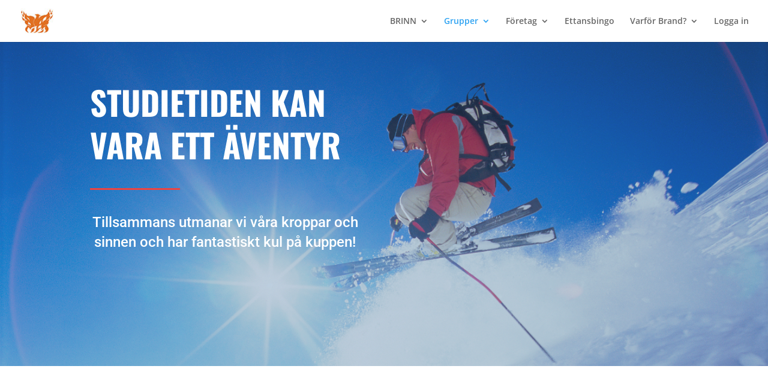

--- FILE ---
content_type: text/css
request_url: https://usercontent.one/wp/brinn.se/wp-content/themes/Divi-child/style.css?ver=4.27.4&media=1767984370
body_size: 33
content:
/*
 Theme Name:     Divi Child
 Theme URI:      https://www.elegantthemes.com/gallery/divi/
 Description:    Divi Child Theme
 Author:         Webmaster BRINN
 Author URI:     https://beta.brinn.se
 Template:       Divi
 Version:        1.0.0
*/
 
 
/* =Theme customization starts here
------------------------------------------------------- */

--- FILE ---
content_type: text/css
request_url: https://usercontent.one/wp/brinn.se/wp-content/et-cache/94/et-core-unified-deferred-94.min.css?media=1767984370?ver=1762347028
body_size: 779
content:
div.et_pb_section.et_pb_section_2{background-blend-mode:overlay;background-image:url(http://www.brinn.se/wp-content/uploads/2019/01/scaled-landscape-of-norwegian-mountains-nature-of-norway-PS2XKCR.png),linear-gradient(180deg,#ffffff 0%,rgba(53,255,181,0) 65%)!important}.et_pb_section_2.et_pb_section{background-color:inherit!important}.et_pb_text_5 h1{font-family:'Oswald',Helvetica,Arial,Lucida,sans-serif;font-weight:700;text-transform:uppercase;font-size:60px;line-height:1.3em}.et_pb_divider_2{height:false;margin-top:30px!important;max-width:150px}.et_pb_divider_2:before{border-top-color:#ed4441;border-top-width:3px}.et_pb_row_3{background-color:rgba(61,93,112,0.65)}.et_pb_row_3.et_pb_row{padding-top:70px!important;padding-top:70px}.et_pb_blurb_0.et_pb_blurb .et_pb_module_header,.et_pb_blurb_0.et_pb_blurb .et_pb_module_header a,.et_pb_blurb_1.et_pb_blurb .et_pb_module_header,.et_pb_blurb_1.et_pb_blurb .et_pb_module_header a,.et_pb_blurb_2.et_pb_blurb .et_pb_module_header,.et_pb_blurb_2.et_pb_blurb .et_pb_module_header a,.et_pb_blurb_3.et_pb_blurb .et_pb_module_header,.et_pb_blurb_3.et_pb_blurb .et_pb_module_header a{font-family:'Oswald',Helvetica,Arial,Lucida,sans-serif;font-weight:700;text-transform:uppercase;font-size:24px}.et_pb_blurb_0.et_pb_blurb p,.et_pb_blurb_1.et_pb_blurb p,.et_pb_blurb_2.et_pb_blurb p,.et_pb_blurb_3.et_pb_blurb p{line-height:1.8em}.et_pb_blurb_0.et_pb_blurb,.et_pb_blurb_1.et_pb_blurb,.et_pb_blurb_2.et_pb_blurb,.et_pb_blurb_3.et_pb_blurb{font-family:'Roboto',Helvetica,Arial,Lucida,sans-serif;font-size:16px;line-height:1.8em}.et_pb_blurb_0 .et-pb-icon,.et_pb_blurb_1 .et-pb-icon,.et_pb_blurb_2 .et-pb-icon,.et_pb_blurb_3 .et-pb-icon{font-size:60px;color:#d85234;font-family:FontAwesome!important;font-weight:900!important}div.et_pb_section.et_pb_section_3{background-blend-mode:color;background-image:url(http://www.brinn.se/wp-content/uploads/2018/12/travel-landscape-17.jpg)!important}.et_pb_section_3.et_pb_section{padding-top:120px;padding-bottom:120px;background-color:rgba(0,0,0,0.5)!important}.et_pb_text_6{font-family:'Roboto',Helvetica,Arial,Lucida,sans-serif;font-weight:700;text-transform:uppercase;font-size:24px;letter-spacing:4px}body #page-container .et_pb_section .et_pb_contact_form_0.et_pb_contact_form_container.et_pb_module .et_pb_button{color:#48708e!important;font-weight:600!important}.et_pb_divider_2.et_pb_module{margin-left:auto!important;margin-right:auto!important}@media only screen and (min-width:981px){.et_pb_row_3,body #page-container .et-db #et-boc .et-l .et_pb_row_3.et_pb_row,body.et_pb_pagebuilder_layout.single #page-container #et-boc .et-l .et_pb_row_3.et_pb_row,body.et_pb_pagebuilder_layout.single.et_full_width_page #page-container #et-boc .et-l .et_pb_row_3.et_pb_row{width:89%;max-width:89%}}@media only screen and (max-width:980px){.et_pb_row_3,body #page-container .et-db #et-boc .et-l .et_pb_row_3.et_pb_row,body.et_pb_pagebuilder_layout.single #page-container #et-boc .et-l .et_pb_row_3.et_pb_row,body.et_pb_pagebuilder_layout.single.et_full_width_page #page-container #et-boc .et-l .et_pb_row_3.et_pb_row{width:80%;max-width:80%}.et_pb_section_3.et_pb_section{padding-top:80px;padding-bottom:80px}body #page-container .et_pb_section .et_pb_contact_form_0.et_pb_contact_form_container.et_pb_module .et_pb_button:after{display:inline-block;opacity:0}body #page-container .et_pb_section .et_pb_contact_form_0.et_pb_contact_form_container.et_pb_module .et_pb_button:hover:after{opacity:1}}@media only screen and (min-width:768px) and (max-width:980px){.et_pb_divider_2{display:none!important}}@media only screen and (max-width:767px){.et_pb_divider_2{display:none!important}body #page-container .et_pb_section .et_pb_contact_form_0.et_pb_contact_form_container.et_pb_module .et_pb_button:after{display:inline-block;opacity:0}body #page-container .et_pb_section .et_pb_contact_form_0.et_pb_contact_form_container.et_pb_module .et_pb_button:hover:after{opacity:1}}